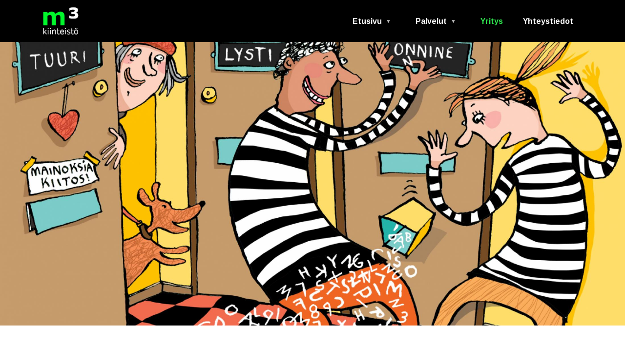

--- FILE ---
content_type: text/html; charset=UTF-8
request_url: https://m3kiinteisto.fi/yritys
body_size: 5279
content:
<!DOCTYPE html>
<html lang="fi" dir="ltr" prefix="content: http://purl.org/rss/1.0/modules/content/  dc: http://purl.org/dc/terms/  foaf: http://xmlns.com/foaf/0.1/  og: http://ogp.me/ns#  rdfs: http://www.w3.org/2000/01/rdf-schema#  schema: http://schema.org/  sioc: http://rdfs.org/sioc/ns#  sioct: http://rdfs.org/sioc/types#  skos: http://www.w3.org/2004/02/skos/core#  xsd: http://www.w3.org/2001/XMLSchema# ">
  <head>
    <meta charset="utf-8" />
<link rel="canonical" href="https://m3kiinteisto.fi/yritys" />
<meta name="description" content="m3 Kiinteistö ja Isännöinti Oy on raisiolainen palveluyritys, jonka juuret ulottuvat vuoteen 1982" />
<meta name="keywords" content="kiinteistönhoitoa, siivouspalveluita, pienkorjauksia, ulkoalueiden kesä- ja talvikunnossapito, teknistä isännöintiä, Raisio" />
<meta name="Generator" content="Drupal 8 (https://www.drupal.org)" />
<meta name="MobileOptimized" content="width" />
<meta name="HandheldFriendly" content="true" />
<meta name="viewport" content="width=device-width, initial-scale=1, shrink-to-fit=no" />
<meta http-equiv="x-ua-compatible" content="ie=edge" />
<link rel="shortcut icon" href="/sites/default/files/favicon.png" type="image/png" />
<link rel="alternate" hreflang="fi" href="https://m3kiinteisto.fi/yritys" />
<link rel="revision" href="https://m3kiinteisto.fi/yritys" />

    <title>Yritys | M3 kiinteistö</title>
    <link rel="stylesheet" media="all" href="/libraries/superfish/css/superfish.css?rtcx4q" />
<link rel="stylesheet" media="all" href="/core/modules/system/css/components/ajax-progress.module.css?rtcx4q" />
<link rel="stylesheet" media="all" href="/core/modules/system/css/components/align.module.css?rtcx4q" />
<link rel="stylesheet" media="all" href="/core/modules/system/css/components/autocomplete-loading.module.css?rtcx4q" />
<link rel="stylesheet" media="all" href="/core/modules/system/css/components/fieldgroup.module.css?rtcx4q" />
<link rel="stylesheet" media="all" href="/core/modules/system/css/components/container-inline.module.css?rtcx4q" />
<link rel="stylesheet" media="all" href="/core/modules/system/css/components/clearfix.module.css?rtcx4q" />
<link rel="stylesheet" media="all" href="/core/modules/system/css/components/details.module.css?rtcx4q" />
<link rel="stylesheet" media="all" href="/core/modules/system/css/components/hidden.module.css?rtcx4q" />
<link rel="stylesheet" media="all" href="/core/modules/system/css/components/item-list.module.css?rtcx4q" />
<link rel="stylesheet" media="all" href="/core/modules/system/css/components/js.module.css?rtcx4q" />
<link rel="stylesheet" media="all" href="/core/modules/system/css/components/nowrap.module.css?rtcx4q" />
<link rel="stylesheet" media="all" href="/core/modules/system/css/components/position-container.module.css?rtcx4q" />
<link rel="stylesheet" media="all" href="/core/modules/system/css/components/progress.module.css?rtcx4q" />
<link rel="stylesheet" media="all" href="/core/modules/system/css/components/reset-appearance.module.css?rtcx4q" />
<link rel="stylesheet" media="all" href="/core/modules/system/css/components/resize.module.css?rtcx4q" />
<link rel="stylesheet" media="all" href="/core/modules/system/css/components/sticky-header.module.css?rtcx4q" />
<link rel="stylesheet" media="all" href="/core/modules/system/css/components/system-status-counter.css?rtcx4q" />
<link rel="stylesheet" media="all" href="/core/modules/system/css/components/system-status-report-counters.css?rtcx4q" />
<link rel="stylesheet" media="all" href="/core/modules/system/css/components/system-status-report-general-info.css?rtcx4q" />
<link rel="stylesheet" media="all" href="/core/modules/system/css/components/tabledrag.module.css?rtcx4q" />
<link rel="stylesheet" media="all" href="/core/modules/system/css/components/tablesort.module.css?rtcx4q" />
<link rel="stylesheet" media="all" href="/core/modules/system/css/components/tree-child.module.css?rtcx4q" />
<link rel="stylesheet" media="all" href="/modules/webform/css/webform.form.css?rtcx4q" />
<link rel="stylesheet" media="all" href="/modules/webform/css/webform.element.details.toggle.css?rtcx4q" />
<link rel="stylesheet" media="all" href="/modules/webform/css/webform.element.message.css?rtcx4q" />
<link rel="stylesheet" media="all" href="/themes/bootstrap_barrio/css/components/user.css?rtcx4q" />
<link rel="stylesheet" media="all" href="/themes/bootstrap_barrio/css/components/progress.css?rtcx4q" />
<link rel="stylesheet" media="all" href="/themes/bootstrap_barrio/css/components/node.css?rtcx4q" />
<link rel="stylesheet" media="all" href="/themes/bootstrap_barrio/css/components/affix.css?rtcx4q" />
<link rel="stylesheet" media="all" href="/themes/bootstrap_barrio/css/components/alerts.css?rtcx4q" />
<link rel="stylesheet" media="all" href="/themes/bootstrap_barrio/css/components/book.css?rtcx4q" />
<link rel="stylesheet" media="all" href="/themes/bootstrap_barrio/css/components/comments.css?rtcx4q" />
<link rel="stylesheet" media="all" href="/themes/bootstrap_barrio/css/components/contextual.css?rtcx4q" />
<link rel="stylesheet" media="all" href="/themes/bootstrap_barrio/css/components/feed-icon.css?rtcx4q" />
<link rel="stylesheet" media="all" href="/themes/bootstrap_barrio/css/components/field.css?rtcx4q" />
<link rel="stylesheet" media="all" href="/themes/bootstrap_barrio/css/components/header.css?rtcx4q" />
<link rel="stylesheet" media="all" href="/themes/bootstrap_barrio/css/components/help.css?rtcx4q" />
<link rel="stylesheet" media="all" href="/themes/bootstrap_barrio/css/components/icons.css?rtcx4q" />
<link rel="stylesheet" media="all" href="/themes/bootstrap_barrio/css/components/image-button.css?rtcx4q" />
<link rel="stylesheet" media="all" href="/themes/bootstrap_barrio/css/components/item-list.css?rtcx4q" />
<link rel="stylesheet" media="all" href="/themes/bootstrap_barrio/css/components/list-group.css?rtcx4q" />
<link rel="stylesheet" media="all" href="/themes/bootstrap_barrio/css/components/node-preview.css?rtcx4q" />
<link rel="stylesheet" media="all" href="/themes/bootstrap_barrio/css/components/page.css?rtcx4q" />
<link rel="stylesheet" media="all" href="/themes/bootstrap_barrio/css/components/search-form.css?rtcx4q" />
<link rel="stylesheet" media="all" href="/themes/bootstrap_barrio/css/components/shortcut.css?rtcx4q" />
<link rel="stylesheet" media="all" href="/themes/bootstrap_barrio/css/components/sidebar.css?rtcx4q" />
<link rel="stylesheet" media="all" href="/themes/bootstrap_barrio/css/components/site-footer.css?rtcx4q" />
<link rel="stylesheet" media="all" href="/themes/bootstrap_barrio/css/components/skip-link.css?rtcx4q" />
<link rel="stylesheet" media="all" href="/themes/bootstrap_barrio/css/components/table.css?rtcx4q" />
<link rel="stylesheet" media="all" href="/themes/bootstrap_barrio/css/components/tabledrag.css?rtcx4q" />
<link rel="stylesheet" media="all" href="/themes/bootstrap_barrio/css/components/tableselect.css?rtcx4q" />
<link rel="stylesheet" media="all" href="/themes/bootstrap_barrio/css/components/tablesort-indicator.css?rtcx4q" />
<link rel="stylesheet" media="all" href="/themes/bootstrap_barrio/css/components/ui.widget.css?rtcx4q" />
<link rel="stylesheet" media="all" href="/themes/bootstrap_barrio/css/components/tabs.css?rtcx4q" />
<link rel="stylesheet" media="all" href="/themes/bootstrap_barrio/css/components/vertical-tabs.css?rtcx4q" />
<link rel="stylesheet" media="all" href="/themes/bootstrap_barrio/css/components/views.css?rtcx4q" />
<link rel="stylesheet" media="all" href="/themes/bootstrap_barrio/css/components/ui-dialog.css?rtcx4q" />
<link rel="stylesheet" media="all" href="/themes/k20bootstrap/css/bootstrap.min.css?rtcx4q" />
<link rel="stylesheet" media="all" href="/themes/k20bootstrap/css/style.css?rtcx4q" />
<link rel="stylesheet" media="all" href="/sites/default/files/color/k20bootstrap-51379c0e/colors.css?rtcx4q" />
<link rel="stylesheet" media="all" href="/themes/k20bootstrap/css/simplemeta_custom.css?rtcx4q" />
<link rel="stylesheet" media="all" href="/themes/k20bootstrap/css/superfish_custom.css?rtcx4q" />
<link rel="stylesheet" media="all" href="/themes/k20bootstrap/css/colorbox_custom.css?rtcx4q" />
<link rel="stylesheet" media="all" href="/themes/k20bootstrap/css/fonts.css?rtcx4q" />
<link rel="stylesheet" media="all" href="/themes/k20bootstrap/css/fontawesome.css?rtcx4q" />
<link rel="stylesheet" media="all" href="/themes/k20bootstrap/css/brands.css?rtcx4q" />
<link rel="stylesheet" media="all" href="/themes/k20bootstrap/css/solid.css?rtcx4q" />
<link rel="stylesheet" media="all" href="/themes/bootstrap_barrio/css/colors/messages/messages-white.css?rtcx4q" />
<link rel="stylesheet" media="print" href="/themes/bootstrap_barrio/css/print.css?rtcx4q" />

    
<!--[if lte IE 8]>
<script src="/core/assets/vendor/html5shiv/html5shiv.min.js?v=3.7.3"></script>
<![endif]-->

  </head>
  <body class="layout-no-sidebars page-node-35 path-node node--type-page">
    <a href="#main-content" class="visually-hidden focusable skip-link">
      Hyppää pääsisältöön
    </a>
    
      <div class="dialog-off-canvas-main-canvas" data-off-canvas-main-canvas>
    <div id="page-wrapper">
  <div id="page">
    <header id="header" class="header" role="banner" aria-label="Site header">
                      <nav class="navbar navbar-dark bg-primary navbar-expand-lg" id="navbar-main">
                    <div class="container">
                              <a href="/" title="Etusivu" rel="home" class="navbar-brand">
              <img src="/sites/default/files/logo_0.png" alt="Etusivu" class="img-fluid d-inline-block align-top" />
            
    </a>
    

                          <button class="navbar-toggler navbar-toggler-right" type="button" data-toggle="collapse" data-target="#CollapsingNavbar" aria-controls="CollapsingNavbar" aria-expanded="false" aria-label="Toggle navigation"><span class="navbar-toggler-icon"></span></button>
              <div class="collapse navbar-collapse justify-content-end" id="CollapsingNavbar">
                  <div id="block-mainnavigation" class="block block-superfish block-superfishmain">
  
    
      <div class="content">
      
<ul id="superfish-main" class="menu sf-menu sf-main sf-horizontal sf-style-none">
  
<li id="main-standardfront-page" class="sf-depth-1 menuparent"><a href="/" class="sf-depth-1 menuparent">Etusivu</a><ul><li id="main-menu-link-contentc1a1d777-1f79-42c3-a90f-e923c35f7599" class="sf-depth-2 sf-no-children"><a href="/vikailmoitus" class="sf-depth-2">Vikailmoitus</a></li></ul></li><li id="main-menu-link-contentbce00444-909d-4063-ab41-bf47f65942c1" class="sf-depth-1 menuparent"><a href="/palvelut" class="sf-depth-1 menuparent">Palvelut</a><ul><li id="main-menu-link-contenta564a3a6-5afb-47b2-bcd6-f842b5562748" class="sf-depth-2 sf-no-children"><a href="/kiinteistonhuolto" class="sf-depth-2">Kiinteistönhuolto</a></li><li id="main-menu-link-content633f1177-11c5-404e-91f1-73b9ab453caa" class="sf-depth-2 sf-no-children"><a href="/siivous" class="sf-depth-2">Siivous</a></li><li id="main-menu-link-content7472448b-b239-4e9a-9879-927a475680ce" class="sf-depth-2 sf-no-children"><a href="/viheralueet" class="sf-depth-2">Viheralueet</a></li><li id="main-menu-link-content45726c63-c3d6-4088-86bf-ac3fe71af024" class="sf-depth-2 sf-no-children"><a href="/talvikunnossapito" class="sf-depth-2">Talvikunnossapito</a></li><li id="main-menu-link-content9da5c93c-9c5f-48c7-a87b-399382b00e53" class="sf-depth-2 sf-no-children"><a href="/tekninen-isannointi" class="sf-depth-2">Tekninen isännöinti</a></li></ul></li><li id="main-menu-link-contentc823a474-090b-4ccb-a0a9-a5d890b058d1" class="active-trail sf-depth-1 sf-no-children"><a href="/yritys" class="is-active sf-depth-1">Yritys</a></li><li id="main-menu-link-contenteea50497-cf57-4245-89f5-801865879225" class="sf-depth-1 sf-no-children"><a href="/yhteystiedot" class="sf-depth-1">Yhteystiedot</a></li>
</ul>

    </div>
  </div>


                	            </div>
                                            </div>
                  </nav>
          </header>
        
    <div id="main-wrapper" class="layout-main-wrapper clearfix">
            <div class="region-hero2">
          <section class="row region region-hero2">
    <div id="block-kanttaus" class="block block-block-content block-block-content57ce73b3-2326-4cbb-a050-395a465166cd">
  
    
      <div class="content">
      
            <div class="clearfix text-formatted field field--name-body field--type-text-with-summary field--label-hidden field__item"><p><img alt="" data-entity-type="file" data-entity-uuid="69ca07d0-6894-46d3-a20c-d36bbe29fa7c" height="336" src="/sites/default/files/inline-images/hero_0.jpg" width="1440" /></p>
</div>
      
    </div>
  </div>

  </section>

      </div>
        <div id="main" class="container">
          
          <div class="row row-offcanvas row-offcanvas-left clearfix">
              <main class="main-content col" id="content" role="main">
                <section class="section">
                  <a id="main-content" tabindex="-1"></a>
                    <section class="row region region-title">
    <div id="block-k20bootstrap-page-title" class="block block-core block-page-title-block">
  
    
      <div class="content">
      
  <h1 class="title"><span property="schema:name" class="field field--name-title field--type-string field--label-hidden">Yritys</span>
</h1>


    </div>
  </div>

  </section>

                    <div id="block-k20bootstrap-content" class="block block-system block-system-main-block">
  
    
      <div class="content">
      

<article data-history-node-id="35" role="article" about="/yritys" typeof="schema:WebPage" class="node node--type-page node--view-mode-full clearfix">
    <div class="node__content clearfix">
    
            <div property="schema:text" class="clearfix text-formatted field field--name-body field--type-text-with-summary field--label-hidden field__item"><p>m3 Kiinteistö ja Isännöinti Oy on raisiolainen palveluyritys, jonka juuret ulottuvat vuoteen 1982. Toimialueenamme on Raisio ja lähialueet. Tarjoamme asuin- ja liikekiinteistöjen kiinteistönhoitoa, siivouspalveluita, pienkorjauksia, ulkoalueiden kesä- ja talvikunnossapitoa sekä teknistä isännöintiä. Meiltä saat myös kiinteistöjen energiaselvityksiä ja projektivalvontaa. Meille on tärkeää palvella asiakkaitamme ystävällisesti, osaavasti ja luottamuksella.</p></div>
      


  </div>
</article>

    </div>
  </div>
<div data-drupal-messages-fallback class="hidden"></div>


                </section>
              </main>
                                  </div>
        </div>
          </div>
    
    <footer class="site-footer">
              <div class="container">
                      <div class="site-footer__top clearfix">
                <section class="row region region-footer-first">
    <div id="block-metalprocessoy" class="block block-block-content block-block-contentaa359e6b-0e97-4a0d-9f06-4f7f7a979153">
  
      <h2>M3 KIINTEISTÖ</h2>
    
      <div class="content">
      
            <div class="clearfix text-formatted field field--name-body field--type-text-with-summary field--label-hidden field__item"><p>Jan Stenlund, DI<br />
puh. 044 089 9112<br />
<a href="mailto:jan.stenlund@m3kiinteisto.fi">jan.stenlund@m3kiinteisto.fi</a></p>

<p>Sami Niskala, RKM<br />
puh. 050 536 0420<br />
<a href="mailto:sami.niskala@m3kiinteisto.fi">sami.niskala@m3kiinteisto.fi</a></p>

<p>Nina Stenlund<br />
puh. 040 533 7807<br />
<a href="mailto:nina.stenlund@m3kiinteisto.fi">nina.stenlund@m3kiinteisto.fi</a></p>

<p><a href="/Tietosuoja.pdf">Tietosuojaseloste (Pdf)</a></p></div>
      
    </div>
  </div>

  </section>

                <section class="row region region-footer-second">
    <div id="block-yhteystiedot" class="block block-block-content block-block-contentaccac283-9bd7-46c9-9f7d-a122fea834a8">
  
      <h2>SIVUKARTTA</h2>
    
      <div class="content">
      
            <div class="clearfix text-formatted field field--name-body field--type-text-with-summary field--label-hidden field__item"><ul>
	<li><a href="/">Etusivu</a>
	<ul>
		<li><a href="/vikailmoitus">Vikailmoitus</a></li>
	</ul>
	</li>
	<li><a href="/palvelut">Palvelut</a>
	<ul>
		<li><a href="/kiinteistonhuolto">Kiinteistönhuolto</a></li>
		<li><a href="/siivous">Siivous</a></li>
		<li><a href="/viheralueet">Viheralueet</a></li>
		<li><a href="/talvikunnossapito">Talvikunnossapito</a></li>
		<li><a href="/tekninen-isannointi">Tekninen isännöinti</a></li>
	</ul>
	</li>
	<li><a href="/yritys">Yritys</a></li>
	<li><a href="/yhteystiedot">Yhteystiedot</a></li>
</ul>

<p> </p></div>
      
    </div>
  </div>

  </section>

                <section class="row region region-footer-third">
    <div id="block-webform" class="block block-webform block-webform-block">
  
      <h2>OTA YHTEYTTÄ</h2>
    
      <div class="content">
      <form class="webform-submission-form webform-submission-add-form webform-submission-ota-yhteytta-form webform-submission-ota-yhteytta-add-form webform-submission-ota-yhteytta-node-35-form webform-submission-ota-yhteytta-node-35-add-form js-webform-details-toggle webform-details-toggle" data-drupal-selector="webform-submission-ota-yhteytta-node-35-add-form" action="/yritys" method="post" id="webform-submission-ota-yhteytta-node-35-add-form" accept-charset="UTF-8">
  
  


  <fieldset class="js-form-item js-form-type-textfield form-type-textfield js-form-item-nimi form-item-nimi form-group">
          <label for="edit-nimi">Nimi</label>
                    <input data-drupal-selector="edit-nimi" type="text" id="edit-nimi" name="nimi" value="" size="60" maxlength="255" class="form-text form-control" />

                      </fieldset>



  <fieldset class="js-form-item js-form-type-email form-type-email js-form-item-sahkoposti form-item-sahkoposti form-group">
          <label for="edit-sahkoposti">Sähköposti</label>
                    <input data-drupal-selector="edit-sahkoposti" type="email" id="edit-sahkoposti" name="sahkoposti" value="" size="60" maxlength="254" class="form-email form-control" />

                      </fieldset>



  <fieldset class="js-form-item js-form-type-tel form-type-tel js-form-item-puhelinnumero form-item-puhelinnumero form-group">
          <label for="edit-puhelinnumero">Puhelinnumero</label>
                    <input data-drupal-selector="edit-puhelinnumero" type="tel" id="edit-puhelinnumero" name="puhelinnumero" value="" size="30" maxlength="128" class="form-tel form-control" />

                      </fieldset>



  <fieldset class="js-form-item js-form-type-textarea form-type-textarea js-form-item-viesti form-item-viesti form-group">
          <label for="edit-viesti">Viesti</label>
                    <div class="form-textarea-wrapper">
  <textarea data-drupal-selector="edit-viesti" id="edit-viesti" name="viesti" rows="5" cols="60" class="form-textarea form-control resize-vertical"></textarea>
</div>

                      </fieldset>
<div data-drupal-selector="edit-actions" class="form-actions webform-actions js-form-wrapper form-group" id="edit-actions"><button class="webform-button--submit button button--primary js-form-submit form-submit btn btn-primary" data-drupal-selector="edit-actions-submit" type="submit" id="edit-actions-submit" name="op" value="LÄHETÄ!">LÄHETÄ!</button>

</div>
<input data-drupal-selector="edit-honeypot-time" type="hidden" name="honeypot_time" value="9AsWfi5Gmn8vmi84NJDQUENAFjRK5YKftlH3GsUTzBg" class="form-control" />
<input autocomplete="off" data-drupal-selector="form-yjcn7kpvb52-n5tcalnzsemkpvzzfi-5x1mafwrsm-m" type="hidden" name="form_build_id" value="form-yjCN7KpVb52-n5TCalNZsemKPVZZfI-5x1MaFWRsM_M" class="form-control" />
<input data-drupal-selector="edit-webform-submission-ota-yhteytta-node-35-add-form" type="hidden" name="form_id" value="webform_submission_ota_yhteytta_node_35_add_form" class="form-control" />
<div class="url-textfield js-form-wrapper form-group" style="display: none !important;">


  <fieldset class="js-form-item js-form-type-textfield form-type-textfield js-form-item-url form-item-url form-group">
          <label for="edit-url">Leave this field blank</label>
                    <input autocomplete="off" data-drupal-selector="edit-url" type="text" id="edit-url" name="url" value="" size="20" maxlength="128" class="form-text form-control" />

                      </fieldset>
</div>


  
</form>

    </div>
  </div>

  </section>

            </div>
          </div>
                  <div class="container">
            <div class="site-footer__bottom">
            <p>© M3 Kiinteistö | <a href="http://www.kummeli.fi/">Kummeli</a></p>
            </div>
        </div>
          </footer>
  </div>
</div>

  </div>

    
    <script type="application/json" data-drupal-selector="drupal-settings-json">{"path":{"baseUrl":"\/","scriptPath":null,"pathPrefix":"","currentPath":"node\/35","currentPathIsAdmin":false,"isFront":false,"currentLanguage":"fi"},"pluralDelimiter":"\u0003","suppressDeprecationErrors":true,"superfish":{"superfish-main":{"id":"superfish-main","sf":{"animation":{"opacity":"show","height":"show"},"speed":"fast","dropShadows":false},"plugins":{"smallscreen":{"mode":"window_width","breakpoint":991,"expandText":"Laajenna","collapseText":"Pienenn\u00e4","title":"Menu"},"supposition":true,"supersubs":true}}},"ajaxTrustedUrl":{"form_action_p_pvdeGsVG5zNF_XLGPTvYSKCf43t8qZYSwcfZl2uzM":true},"user":{"uid":0,"permissionsHash":"1835f213dc290c0a06198136b36e0724c2f42210113b2e7a850e6fe0d58fbb0d"}}</script>
<script src="/core/assets/vendor/jquery/jquery.min.js?v=3.4.1"></script>
<script src="/core/assets/vendor/jquery/jquery-htmlprefilter-3.5.0.js?v=3.4.1"></script>
<script src="/core/assets/vendor/jquery-once/jquery.once.min.js?v=2.2.0"></script>
<script src="/core/misc/drupalSettingsLoader.js?v=8.8.6"></script>
<script src="/sites/default/files/languages/fi_kmvzTvWyNmQTs4xS5TxHu3xgXosR61jIFzuwVO6NAAs.js?rtcx4q"></script>
<script src="/core/misc/drupal.js?v=8.8.6"></script>
<script src="/core/misc/drupal.init.js?v=8.8.6"></script>
<script src="/themes/bootstrap_barrio/js/global.js?v=8.8.6"></script>
<script src="/themes/bootstrap_barrio/js/affix.js?v=8.8.6"></script>
<script src="/themes/k20bootstrap/js/popper.min.js?rtcx4q"></script>
<script src="/themes/k20bootstrap/js/bootstrap.min.js?rtcx4q"></script>
<script src="/themes/k20bootstrap/js/global.js?v=8.8.6"></script>
<script src="/themes/k20bootstrap/js/solid.js?v=8.8.6"></script>
<script src="/themes/k20bootstrap/js/fontawesome.js?v=8.8.6"></script>
<script src="/themes/k20bootstrap/js/brands.js?v=8.8.6"></script>
<script src="/libraries/superfish/superfish.js?rtcx4q"></script>
<script src="/libraries/superfish/jquery.hoverIntent.minified.js?rtcx4q"></script>
<script src="/libraries/superfish/sfsmallscreen.js?rtcx4q"></script>
<script src="/libraries/superfish/supposition.js?rtcx4q"></script>
<script src="/libraries/superfish/supersubs.js?rtcx4q"></script>
<script src="/modules/superfish/js/superfish.js?v=2.0"></script>
<script src="/core/misc/debounce.js?v=8.8.6"></script>
<script src="/core/assets/vendor/jquery.cookie/jquery.cookie.min.js?v=1.4.1"></script>
<script src="/core/misc/form.js?v=8.8.6"></script>
<script src="/core/misc/states.js?v=8.8.6"></script>
<script src="/modules/webform/js/webform.states.js?v=8.8.6"></script>
<script src="/modules/webform/js/webform.form.js?v=8.8.6"></script>
<script src="/modules/webform/js/webform.element.details.save.js?v=8.8.6"></script>
<script src="/core/misc/announce.js?v=8.8.6"></script>
<script src="/modules/webform/js/webform.element.details.toggle.js?v=8.8.6"></script>
<script src="/modules/webform/js/webform.element.message.js?v=8.8.6"></script>

  </body>
</html>


--- FILE ---
content_type: text/css
request_url: https://m3kiinteisto.fi/themes/bootstrap_barrio/css/components/site-footer.css?rtcx4q
body_size: 1182
content:
/**
 * @file
 * Footer Styling.
 */

.site-footer {
  font-family: 'Arimo', sans-serif;
}
.site-footer .layout-container {
  padding: 0 15px;
}

.site-footer .region {
  margin-left: 0;
  margin-right: 0;
}

.site-footer .block {
  text-align: left;
  width: 100%;
}

.site-footer__bottom p {
  text-align: left;
}

.site-footer__top a {
  color: #030919;
  padding: 0;
  font-size: 1rem;
  text-decoration: underline;
}

.site-footer__top a:hover {
  color: #32417E;
  text-decoration: underline;
}

@media all and (min-width: 560px) {
  .site-footer__top .region {
    float: left; /* LTR */
    position: relative;
    width: 50%;
    
  }
  .site-footer .block {
    text-align: left;
    width: 100%;
  }
  [dir="rtl"] .site-footer__top .region {
    float: right;
  }

  .site-footer__bottom p {
    text-align: left;
  }
}
@media all and (min-width: 560px) and (max-width: 850px) {
  .site-footer .region {
    box-sizing: border-box;
  }
  .site-footer__top .region:nth-child(2n+1) {
    padding-right: 10px; /* LTR */
  }
  [dir="rtl"] .site-footer__top .region:nth-child(2n+1) {
    padding-left: 10px;
    padding-right: 0;
  }
  .site-footer__top .region:nth-child(2n) {
    padding-left: 10px; /* LTR */
  }
  [dir="rtl"] .site-footer__top .region:nth-child(2n) {
    padding-left: 0;
    padding-right: 10px;
  }
  .region-footer-third {
    clear: both;
  }
}
@media all and (min-width: 851px) {
  .site-footer__top .region {
    width: 33%;
    padding: 0 0.65%;
  }
  .site-footer__top .region:first-child {
    padding-left: 0; /* LTR */
  }
  [dir="rtl"] .site-footer__top .region:first-child {
    padding-left: 10px;
    padding-right: 0;
  }
  .site-footer__top .region:last-child {
    padding-right: 0; /* LTR */
  }
  [dir="rtl"] .site-footer__top .region:last-child {
    padding-left: 0;
    padding-right: 10px;
  }
}
.site-footer h2 {
  color: #c0c0c0;
  color: rgba(0, 0, 0, 0.9);
}
.site-footer blockquote {
  color: #555;
}
.site-footer .content {
  color: #c0c0c0;
  color: rgba(0, 0, 0, 0.9);
  font-size: 1rem;
}
.site-footer .menu-item {
  padding: 0;
}
.site-footer .content ol:not(.menu),
.site-footer .content ul:not(.menu) {
  padding-left: 1.4em; /* LTR */
}
[dir="rtl"] .site-footer .content ol:not(.menu),
[dir="rtl"] .site-footer .content ul:not(.menu) {
  padding-right: 1.4em;
  padding-left: 0;
}
.site-footer .content a,
.site-footer .content a.is-active {
  color: #fcfcfc;
  color: rgba(255, 255, 255, 0.7);
}
.site-footer .content a:hover,
.site-footer .content a:focus {
  color: #fefefe;
  color: rgba(255, 255, 255, 0.95);
}
.site-footer .block {
  margin: 20px 0;
  /* border: 1px solid #444;
  border-color: rgba(255, 255, 255, 0.1); */
  /* padding: 10px; */
}
.site-footer table {
  font-size: 1em;
}
.site-footer tr td,
.site-footer tr th {
  border-color: #555;
  border-color: rgba(255, 255, 255, 0.18);
}
.site-footer tr.odd {
  background-color: transparent;
}
.site-footer tr.even {
  background-color: #2c2c2c;
  background-color: rgba(0, 0, 0, 0.15);
}

/* Footer Top Styling. */
.site-footer__top h2 {
  /* border-bottom: 1px solid #555;
  border-color: rgba(255, 255, 255, 0.15); */
  color: #2f2f2f;
  font-size: 1.25rem;
  margin-bottom: 0;
  padding-bottom: 0.8rem;
  font-weight: medium;
  font-family: 'Arimo', sans-serif;
  text-align: left;
  /* text-transform: uppercase; */
}
.site-footer__top .content {
  margin-top: 0;
}
.site-footer__top .content .menu {
  padding-left: 0; /* LTR */
}
[dir="rtl"] .site-footer__top .content .menu {
  padding-right: 0;
}
.site-footer__top .content li a {
  display: block;
  border-bottom: 1px solid #555;
  border-color: rgba(255, 255, 255, 0.15);
  line-height: 2em;
  padding: 0.8em 2px 0.8em 20px; /* LTR */
  text-indent: -15px;
}
[dir="rtl"] .site-footer__top .content li a {
  padding: 0.8em 20px 0.8em 2px;
}
.site-footer__top .content li a:hover,
.site-footer__top .content li a:focus {
  background-color: #1f1f21;
  background-color: rgba(255, 255, 255, 0.05);
  text-decoration: none;
}
.site-footer__top .block-menu,
.site-footer__bottom .block {
  padding: 0;
  border: none;
}

/* Footer Bottom Styling. */
.site-footer__bottom .block {
  margin: 0.5em 0;
}
.site-footer__bottom .content {
  padding: 0.5em 0;
  margin-top: 0;
}
.site-footer__bottom .block h2 {
  margin: 0;
}
.site-footer__bottom .block {
  clear: both;
}

/* We need to be specific to overwrite [dir="rtl"] .block ul in block.css. */
.site-footer__bottom .block .menu {
  padding: 0;
}
.site-footer__bottom .menu-item a {
  float: left; /* LTR */
  padding: 0 12px;
  display: block;
  border-right: 1px solid #555; /* LTR */
  border-color: rgba(255, 255, 255, 0.15);
}
[dir="rtl"] .site-footer__bottom .menu-item a {
  float: right;
  border-left: 1px solid #555;
  border-right: none;
}
.site-footer__bottom .menu-item:first-child a {
  padding-left: 0; /* LTR */
}
[dir="rtl"] .site-footer__bottom .menu-item:first-child a {
  padding-right: 0;
  padding-left: 12px;
}
.site-footer__bottom .menu-item:last-child a {
  padding-right: 0; /* LTR */
  border-right: none; /* LTR */
}
[dir="rtl"] .site-footer__bottom .menu-item:last-child a {
  padding-left: 0;
  padding-right: 12px;
  border-left: none;
}

/**
 * When the item is both first and last, :last-child overrides the right padding
 * when using [dir="rtl"]. We need this rule to remove the right padding.
 */
[dir="rtl"] .site-footer__bottom .menu-item:first-child:last-child a {
  padding-right: 0;
}


--- FILE ---
content_type: text/css
request_url: https://m3kiinteisto.fi/themes/k20bootstrap/css/style.css?rtcx4q
body_size: 3384
content:
/**
 * @file
 * Subtheme specific CSS.
 */


 p {
    font-family: 'Arimo', sans-serif;
    line-height: 1.8em;
    color: #565656;
  }

  .main-content p {
    font-size: 1rem;
  }
  
  h1,
  h2 {
    font-family: 'Arimo', sans-serif;
    text-align: center;
    color: #2fe64f;
    font-weight: bold;
  }

  h3,
  h4,
  h5 {
    font-family: 'Arimo', sans-serif;
    text-align: left;
    color: #000;
    font-weight: bold;
  }

  h1 {
      font-size: 1.5rem;
      margin-bottom: 0;
  }

  .referenssi {
    padding: 1rem;
}

.referenssi h3 {
    font-size: 1.25rem;
    margin-bottom: 1rem;
    text-align: left;
}

/* NAVBAR */

.nav-item {
    line-height: 1.8;
}

#navbar-main {
    background-color: #000 !important;
}

.navbar-toggler, .navbar-toggler:focus {
    border: none;
    outline: none;
}

.navbar-dark .navbar-toggler-icon {
    background-image: url(../menu.svg);
    opacity: 1;
}

.navbar-dark .navbar-toggler-icon:hover {
    background-image: url(../menu.svg);
    opacity: 0.9;
}

.navbar-brand img {
    height: 60px;
    width: initial;
}

.navbar-dark .nav-link {
    color: rgba(255, 255, 255, 1);
    font-size: 1em;
}

.navbar-dark .nav-link:hover {
    color: rgba(255, 255, 255, .7);
}

.navbar-dark .navbar-nav .nav-link {
    color: rgba(255,255,255,1) !important;
}

.navbar-dark .navbar-nav .nav-link:focus, .navbar-dark .navbar-nav .nav-link:hover {
    color: rgba(255,255,255,.7) !important;
}

/* Separator for languages */

 /* .language-switcher-language-url .en.nav-link {
    border-right: solid 1px #fff;
}

.language-switcher-language-url .links-inline {
    line-height: 1em;
} */

.sidebar h2 {
    margin: 0;
    border-bottom: none;
    padding: 0.5rem;
    text-shadow: none;
    font-size: 1.5rem;
    line-height: 1;
    color: #fff;
    text-align: left;
    background: #000;
}

.palvelut-menu .nav-link {
    margin: 0 15px;
    color: #000;
    padding: 0.25rem 0;
    font-weight: bold;
    font-size: 0.875rem;
}

.palvelut-menu .nav-link:hover {
    color: #2fe64f;
}

.palvelu a {
    color: #fff;
}

.palvelu a:hover {
    text-decoration: none;
    color: #fff;
    opacity: 1;
}

/* Hide active language */

.language-switcher-language-url .is-active {
    display: none;
}

.language-link {
    color: #fff;
    font-weight: bold;
    text-transform: uppercase;
    font-size: 1em;
    margin-top: 1em;
    display: flex;
}

.language-link:hover {
    color: #fff;
}

.language-switcher-language-url .nav-link {
    padding: 0;
}

#block-languageswitcher {
    float: left;
}

.language-link::before {
    content: "";
    background-image: url(/img/globe.svg);
}

.language-link::before {
    content: "";
    background-image: url(../img/globe.svg);
    background-size: contain;
    background-repeat: no-repeat;
    height: 1em;
    width: 1em;
    margin: 0.25em 0.5em;
    margin-left: 0;
}

/* Hide contextual links */

.block-language .contextual {
    display: none;
}

.menu--tools .contextual, .menu--account .contextual {
    display: none;
}

/* Contact page */

.contact-column {
    width: 100%;
    float: left;
    text-align: left;
}

.contact-map {
    width: 100%;
    height: 400px;
}

.palvelut-container {
    display: grid;
    grid-template-columns: 1fr;
    gap: 1.5rem;
}

.palvelu {
    position: relative;
    border: 3px solid #000;
}

.palvelu:hover p {
    background: #2fe64f;
}

.palvelu p {
    position: absolute;
    bottom: 0;
    padding: 10px 20px;
    color: #fff;
    background: #000;
    font-size: 1.125rem;
}

.palvelu img {
    width: 100%;
    height: auto;
}

/* Responsive */

@media all and (min-width: 576px) {
    .card {
    width: 48.5% !important;
    margin-left: 3% !important;
    }
    .card:nth-child(3){
        width: 100% !important;
    }
    .card:nth-child(odd) {
        margin-left: 0 !important;
    }
    .card-text {
        font-size: 1em !important;
    }
    .contact-column {
        width: 50%;
        text-align: left;
    }
    .paivystys {
    display: inline-block !important;
    padding: 0.8em 1.6em !important;
    }
    .btn-fill {
        display: inline-block !important;
    }
}

@media all and (min-width: 768px) {
    .contact-column {
        width: 33.33%;
    }
    .content-logo {
        background: #152B62;
        position: absolute;
        right: 0;
        top: 0;
        bottom: 0;
        display: grid !important;
        place-items: center;
    }
    .palvelut-container {
        grid-template-columns: 1fr 1fr 1fr;
    }
}

@media all and (min-width: 992px) {
    .hero-title {
        margin-top: 0 !important;
    }
    .hero {
        margin-top: 0 !important;
    }
    .paivystys {
        width: auto !important;
    }
    .paivystys-container {
        width: auto !important;
        padding: 0 !important;
        margin: 0 !important;
    }
    .region-paivystys {
        position: relative !important;
        margin-left: 1em;
    }
    .contact-btn {
        width: auto !important;
    }
    .language-switcher-language-url .nav-link {
        padding-left: 2rem;
    }
    .card {
        width: 31.33% !important;
        margin-left: 3% !important;
    }
    .card:nth-child(3){
        width: 31.33% !important;
    }
    .card:nth-child(3) {
        margin-left: 3% !important;
    }
    .language-link {
        font-size: 0.8em;
        margin-top: 0;
    }
    .hero h2 {
        font-size: 3rem !important;
    }
    .hero p {
        margin-right: 47% !important;
    }
}

@media all and (min-width: 1200px) {
    .hero p {
        margin-right: 0 !important;
    }
}

/* FOOTER */

.gray-footer {
    background: #f5f6f8;
    padding: 1em 0;
}

.site-footer__top {
    padding: calc(2rem - 20px) 0;
}

.site-footer__bottom {
    color: rgba(0, 0, 0, 0.9);
    font-size: 0.857em;
    margin: 3em;
    margin: 0;
}

.site-footer__bottom p {
    margin: 0;
}

#block-brands {
    margin-top: 1em;
}

.site-footer__bottom p {
    margin-top: 20px;
    text-align: left;
    font-family: 'Arimo', sans-serif;
    color: white;
}

.site-footer__bottom p a {
    font-weight: bold;
}

.site-footer {
    background: #a5a5a5 !important;
}

.site-footer-gray {
    background: #f2f2f2 !important;
}

.site-footer .content {
    color: rgba(0, 0, 0, 0.9);
}

#block-yhteystiedot ul {
    list-style: none;
}

#block-yhteystiedot a {
    border: none;
    text-decoration: none;
    padding: 0;
    font-weight: bold;
}

.site-footer .content a:hover, .site-footer .content a:focus {
    color: #2f2f2f;
}

.region-brands {
    justify-content: center;
}

.site-footer .content a, .site-footer .content a.is-active {
    color: #2f2f2f;
}

.site-footer a {
    font-weight: bold;
    text-decoration: none;
}

.site-footer a:hover {
    color: #2f2f2f;
    text-decoration: none;
    background: transparent !important;
    background-color: transparent !important;
}

/* BUTTONS */

.custom-control-label::after {
    display: none;
}

.custom-control {
    position: relative;
    display: block;
    min-height: 1.5rem;
    padding-left: 1.5rem;
}

input[type=checkbox], input[type=radio] {
    box-sizing: border-box;
    padding: 0;
    height: 100%;
    width: auto;
}

.custom-control-label::before {
    display: none;
}

.btn-primary {
    background-color: #2fe64f;
    border-color: #2fe64f;
    margin-top: 1rem;
}

.btn-fill {
    color: white;
    background: #32417e;
    padding: 1em 1.8em;
    border-radius: 5px;
    font-size: 0.9em;
    display: block;
    text-align: center;
    font-weight: bold;
}

.btn-solid {
    font-family: 'Poppins';
    color: white;
    font-weight: 500;
    background: #638BF0;
    border-radius: 3px;
    padding: 0.7em 1.4em;
    font-size: 0.8rem;
}

.btn-solid:hover {
    background: #152B62;
    color: white;
    text-decoration: none;
}

.btn-fill:hover {
    background: #3F53A0 !important;
    color: #fff !important;
}

.btn-primary:hover, .btn-primary:focus, .btn-primary:active {
    border-color: #004a68;
    background-color: #004A68;
}

.btn-primary:not(:disabled):not(.disabled).active, .btn-primary:not(:disabled):not(.disabled):active, .show>.btn-primary.dropdown-toggle {
    color: #fff;
    background-color: #004A68;
    border-color: #004A68;
}

.btn-primary.focus, .btn-primary:focus {
    box-shadow: 0 0 0 0.2rem rgba(0,123,255,.25);
}

.btn-primary:not(:disabled):not(.disabled).active:focus, .btn-primary:not(:disabled):not(.disabled):active:focus, .show>.btn-primary.dropdown-toggle:focus {
    box-shadow: 0 0 0 0.2rem rgba(0,123,255,.25);
}

.btn-round {
    display: inline-flex;
    text-align: center;
    font-size: 1em;
    color: #00B5FF;
    background-color: transparent;
    border: 2px #00B5FF solid;
    padding: 10px;
    padding-left: 30px;
    padding-right: 30px;
    border-radius: 30px;
    margin-bottom: 3rem;
    transition: color 0.1s, background-color 0.1s;
}

.btn-round:hover {
    color: #fff;
    background-color: #00B5FF;
    border: 2px #00B5FF solid;
}

.region-contact-btn p {
    margin: 0;
}

.contact-btn {
    background-color: #64C6E2;
    background: #64C6E2;
    border: 2px #64C6E2 solid;
    color: #fff;
    border-radius: 4px;
    padding: 0.8em 1.6em;
    font-size: 12px;
    display: inline-block;
    transition: all 0.1s ease;
    width: 100%;
    text-align: center;
    white-space: nowrap;
}

.contact-btn:hover {
    text-decoration: none;
    color: #64C6E2;
    background-color: transparent;
}

/* FRONT PAGE */
.paivystys-container {
    width: 100%;
    padding-right: 15px;
    padding-left: 15px;
    margin-right: auto;
    margin-left: auto;
}

#block-paivystys, #block-cardsfront {
    width: 100%;
}

.paivystys {
    color: white;
    background: #32417E;
    padding: 1em;
    font-family: 'Arimo', sans-serif;
    white-space: nowrap;
    width: 100%;
    margin-right: -15px;
    text-align: center;
}

.paivystys a {
    color: white;
    font-weight: bold;
    font-family: 'Arimo', sans-serif;
}

.paivystys a:hover {
     color: #fff !important;
}

.hero {
    height: 40vh;
    background-image: url(../img/hero.jpg);
    background-size: cover;
    background-position: right;
    color: #fff;
    display: flex;
    position: relative;
    align-items: flex-end;
}

.hero > .container {
    position: absolute;
    left: 0;
    bottom: 20%;
    padding: 0;
}

h1.title {
    font-family: 'Arimo', sans-serif;
    font-size: 2rem;
}

.hero h2 {
    color: #fff;
    text-align: left;
    font-family: 'Arimo', sans-serif;
    font-size: 2rem;
    background: #2fe64f;
    font-weight: normal;
    padding: 2rem;
    font-weight: bold;
}

.hero p {
    max-width: 30ch;
}

.region-hero {
    margin: 0;
}

.content-logo {
display: none;
}

.title_with_background {
    color: #fff;
    margin: 3rem 0;
    background-color: #004A68;
    text-align: center;
    padding: 4rem 1rem;
    background-size: cover;
    background-position: center;
}

.title_with_background--front {
    background-image: url(../img/front-title-bg.jpg);
}

.cards {
    display: flex;
    flex-wrap: wrap;
}

.card {
    width: 100%;
    margin-left: 0;
    margin-bottom: 1rem;
    border: none;
    transition: transform 0.1s;
    background-color: transparent !important;
}

.card p {
    margin: 0;
}

.card:nth-child(odd) {
    margin-left: 0;
}

.card-img-top {
    width: initial;
    height: 5em;
    padding: 1rem;
}

.card-body {
    text-align: center;
    padding: 0;
}

.card-body .block {
    width: 100%;
}

.card-text {
    font-family: 'Arimo', sans-serif;
    color: #270C4A;
    font-size: 1.2em;
    margin-top: 1rem;
    text-align: center;
}

.region-cards-front {
    width: 100%;
}

#block-cardsfront {
    width: 100%;
    margin-left: 15px;
    margin-right: -15px;
    position: relative;
}

/* SECONDARY HERO */

.hero-title {
    position: relative;
    overflow: hidden;
}

.hero-title .region-title {
    position: absolute;
    top: 50%;
    left: 50%;
    transform: translate(-50%, -50%);
    padding: 1em 2em;
    background: #32417E;
}

.hero-title h1 {
    color: #fff;
}

.region-hero2 {
    margin: 0;
}

.region-hero2 p {
    margin: 0;
}

.region-hero2 .block {
    width: 100%;
    overflow: hidden;
}

section.palvelut {
    padding-bottom: 2rem;
}

.region-hero2 img {
    width: 100%;
    height: auto;
}

/* CONTENT */

.region-title {
    margin: 0;
    justify-content: center;
}

.main-content {
    padding-top: 3rem;
    padding-bottom: 3rem;
}

img {
    max-width: 100%;
    height: auto;
}

#AAA {
    width: 50%;
    max-width: 300px;
    position: relative;
    left: 50%;
    transform: translateX(-50%);
    margin-bottom: 3%;
}

/* CONTENT EDITOR */

button.link {
    margin: 0;
    padding: 0;
    cursor: pointer;
    border: 0;
    background: transparent;
    font-size: 1em;
}

.vertical-tabs {
    border: none;
}

.vertical-tabs__menu {
    border: none;
}

li.vertical-tabs__menu-item.first {
    border-radius: 5px 0 0 0;
    border-top: 1px solid #d1d1d1;
}

li.vertical-tabs__menu-item.last {
    border-radius: 0 0 0 5px;
}

.vertical-tabs__menu-item {
    background: #f8f8f8;
    border-width: 0 1px 1px 1px;
    border-style: solid;
    border-color: #d1d1d1;
}

.vertical-tabs__menu-item a:hover {
    outline: none;
}

.vertical-tabs__menu-item.is-selected {
    border-right: 5px solid #d1d1d1;
    background-color: transparent;
}

.vertical-tabs__menu-item a {
    color: #222;
}

.vertical-tabs__menu-item a:hover {
    text-decoration: none;
}

.vertical-tabs__menu-item-title {
    text-decoration: none !important;
}

.vertical-tabs__panes {
    border-top: 1px solid #d1d1d1;
}
label.js-form-item.js-form-type-checkbox.checkbox.custom-control.custom-switch {
    padding: 0;
}

.form-control {
    display: block;
    width: 100%;
    padding: .375rem .75rem;
    font-size: 1rem;
    line-height: 1.5;
    color: #495057;
    background-color: #fff;
    background-clip: padding-box;
    border: 1px solid #404040;
    border-radius: 2px;
    transition: border-color .15s ease-in-out,box-shadow .15s ease-in-out;
}

.form-required::after {
    content: '';
    vertical-align: super;
    display: inline-block;
    background-image: url(../img/required.svg);
    background-repeat: no-repeat;
    background-size: 7px 7px;
    width: 7px;
    height: 7px;
    margin: 0 0.3em;
}

.custom-control-input:checked~.custom-control-label::before {
    color: #fff;
    background-color: #2fe64f;
    border: 3px solid #dee2e6;
}

.btn-primary {
    width: 100%;
    background: #2f2f2f !important;
    color: white;
    font-weight: 700;
    font-size: 12px;
    border: 0px solid #2f2f2f;
    padding: 10px 20px;
    text-transform: uppercase;
    -webkit-border-radius: 0px;
    border-radius: 0px;
    margin-top: 1rem;
}

.btn-primary:hover {
    background: #2fe64f !important;
}

.custom-control-input {
    opacity: 1;
    z-index: 0;
}

.dropbutton a:hover {
    text-decoration: none;
}

.dropbutton-widget .dropbutton-toggle button {
    border-left: 1px solid #dee2e6;
}

.dropbutton-widget {
    border: 1px solid #dee2e6 !important;
}

.dropbutton-widget:hover {
    border: 1px solid #ccc !important;
}

.dropbutton-multiple .dropbutton {
    border-right: none;
}

.js .dropbutton .secondary-action {
    border-top-color: #ccc;
}

a.tabledrag-handle .handle {
    width: 100%;
    height: 100%;
}

/* Tables */

.draggable a.tabledrag-handle {
    margin-right: 0.6em;
}



--- FILE ---
content_type: text/css
request_url: https://m3kiinteisto.fi/sites/default/files/color/k20bootstrap-51379c0e/colors.css?rtcx4q
body_size: 396
content:
/* ---------- Color Module Styles ----------- */

body {
  color: #565656;
  background: #ffffff;
}

#page,
#main-wrapper,
.region-primary-menu .menu-item a.is-active,
.region-primary-menu .menu-item--active-trail a {
  background: #ffffff;
}

.tabs ul.primary li a.is-active {
  background-color: #ffffff;
}

.tabs ul.primary li.is-active a {
  background-color: #ffffff;
  border-bottom-color: #ffffff;
}

#navbar-top {
  background-color: #32417e;
}

#navbar-main {
  background-color: #000000;
}

a,
.link {
  color: #2fe64f;
}

a:hover,
a:focus,
.link:hover,
.link:focus {
  color: #a0ffa9;
}

a:active,
.link:active {
  color: #63ff7e;
}

.page-item.active .page-link {
  background-color: #2fe64f;
  border-color: #2fe64f;
}

.page-link,
.page-link:hover {
  color: #2fe64f;
}

.sidebar .block {
  background-color: #ffffff;
  border-color: #ffffff;
}

.btn-primary {
  background-color: #2fe64f;
  border-color: #2fe64f;
}

.btn-primary:hover,
.btn-primary:focus {
  background-color: #2fe64f;
}

.site-footer {
  background: #ffffff;
}

.region-header,
.region-header a,
.region-header li a.is-active,
.region-header .site-branding__text,
.region-header .site-branding,
.region-header .site-branding__text a,
.region-header .site-branding a,
.region-secondary-menu .menu-item a,
.region-secondary-menu .menu-item a.is-active {
  color: #2fe64f;
}


/* ---------- Color Form ----------- */

[dir="rtl"] .color-form .color-palette {
  margin-left: 0;
  margin-right: 20px;
}

[dir="rtl"] .color-form .form-item label {
  float: right;
}

[dir="rtl"] .color-form .color-palette .lock {
  right: -20px;
  left: 0;
}


--- FILE ---
content_type: text/css
request_url: https://m3kiinteisto.fi/themes/k20bootstrap/css/superfish_custom.css?rtcx4q
body_size: 858
content:
/*
 * Sample CSS to add Superfish CSS to themes.
 *
 * Instructions:
 *
 * 1. Change the #block-mainnavigation (below) to the ID of your Superfish block.
 *
 * 2. Add the CSS to your theme, either as a separate CSS file or as a part of
 *    the main CSS file.
 *
 * 3. Note that by removing the .sf-style-none, the style will be applied to
 *    the menu regardless of the "Style" selected in the Superfish block
 *    configuration.
 *
 */

#superfish-main li {
    width: 100%;
    text-align: center;
}

#superfish-main a {
    color: #fff;
    font-family: 'Arimo', sans-serif;
    font-weight: bold;
}

#superfish-main a.is-active {
    color: #2fe64f;
}

#superfish-main-accordion a {
    color: #fff;
    font-family: 'Arimo', sans-serif;
    text-align: center;
}

#superfish-main a:hover {
    text-decoration: none;
    color: #2fe64f;
}

.menuparent ul {
    background: #000;
}

#superfish-main .sf-depth-2 {
    width: 100%;
}

ul.sf-menu a, ul.sf-menu span.nolink {
    padding: 1em 1.3em 0.9em 1.3em;
}

ul.sf-menu .sf-sub-indicator {
    right: unset;
    margin-left: 0.5em;
}

ul.sf-menu .sf-sub-indicator:after {
    content: "▼";
    left: 0;
    line-height: 1;
    position: absolute;
    text-indent: 0;
    top: 0.3em;
    font-size: 0.7em;
    transform: scaleY(0.9);
    /* transform: rotateZ(-90deg); */
}

.sf-accordion-toggle.sf-style-none {
    visibility: hidden;
    opacity: 0;
}

.yhteystiedot-table tr {
    background: none;
}

/* ul.sf-menu li.sfHover > a > .sf-sub-indicator {
    transform: rotateZ(90deg);
} */

@media all and (max-width: 991px) {
    ul.sf-menu a, ul.sf-menu span.nolink {
        padding: 1em 0;
    }

    #block-mainnavigation .sf-depth-2 a, #block-mainnavigation .sf-clone-parent {
        padding-left: 1rem;
        border-left: 3px solid #fff;
    }

    /* .sf-hidden {
        overflow: visible !important;
        height: auto !important;
        width: auto !important;
    }

    ul.sf-menu ul {
        position: relative !important;
        top: initial !important;
    } */

    /* .sf-depth-1.menuparent.sf-with-ul {
        display: none;
    } */

    #superfish-main-accordion a {
        text-align: left;
    }

    #block-mainnavigation .sf-clone-parent {
        background: #fff;
    }

    #block-mainnavigation .sf-clone-parent .sf-depth-1 {
        color: #000;
    }
    
}

@media all and (min-width: 992px) {
    #superfish-main li {
        width: auto;
        text-align: left;
    }
    #superfish-main {
        float: right;
    }
    .menuparent ul a {
        border: 1px solid #fff;
    }
    .menuparent ul a:hover {
        border: 1px solid #2fe64f;
    }
}

--- FILE ---
content_type: text/css
request_url: https://m3kiinteisto.fi/themes/k20bootstrap/css/colorbox_custom.css?rtcx4q
body_size: 826
content:
a.colorbox img {
    opacity: 0.92;
    border-radius: 3px;
    transition: opacity 0.1s;
}

a.colorbox img:hover {
    opacity: 1;
}

#cboxWrapper {
    background: transparent;
}

/* Mobile gallery */

.field--type-image .field__item {
    width: calc(100%/2 - 1em);
    height: auto;
    float: left;
    margin-right: 1em;
}

.field--type-image {
    margin-right: -1em !important;
}

/* RESPONSIVE */

@media all and (min-width: 560px) {

    /* Thumbnail gallery display */

    .field--type-image .field__item {
        width: calc(100%/3 - 1em);
        height: auto;
        float: left;
        margin-right: 1em;
    }
}

@media all and (min-width: 768px) {

    /* Thumbnail gallery display */

    .field--type-image .field__item {
        width: calc(100%/4 - 1em);
    }
}

@media all and (min-width: 992px) {

    /* Thumbnail gallery display */

    .field--type-image .field__item {
        width: calc(100%/5 - 1em);
    }
}

--- FILE ---
content_type: text/css
request_url: https://m3kiinteisto.fi/themes/k20bootstrap/css/brands.css?rtcx4q
body_size: 706
content:
/*!
 * Font Awesome Free 5.15.4 by @fontawesome - https://fontawesome.com
 * License - https://fontawesome.com/license/free (Icons: CC BY 4.0, Fonts: SIL OFL 1.1, Code: MIT License)
 */
@font-face {
  font-family: 'Font Awesome 5 Brands';
  font-style: normal;
  font-weight: 400;
  font-display: block;
  src: url("/themes/k20bootstrap/fonts/fa-brands-400.eot");
  src: url("/themes/k20bootstrap/fonts/fa-brands-400.eot?#iefix") format("embedded-opentype"), url("/themes/k20bootstrap/fonts/fa-brands-400.woff2") format("woff2"), url("/themes/k20bootstrap/fonts/fa-brands-400.woff") format("woff"), url("/themes/k20bootstrap/fonts/fa-brands-400.ttf") format("truetype"), url("/themes/k20bootstrap/fonts/fa-brands-400.svg#fontawesome") format("svg"); }

.fab {
  font-family: 'Font Awesome 5 Brands';
  font-weight: 400; }


--- FILE ---
content_type: text/css
request_url: https://m3kiinteisto.fi/themes/k20bootstrap/css/solid.css?rtcx4q
body_size: 701
content:
/*!
 * Font Awesome Free 5.15.4 by @fontawesome - https://fontawesome.com
 * License - https://fontawesome.com/license/free (Icons: CC BY 4.0, Fonts: SIL OFL 1.1, Code: MIT License)
 */
@font-face {
  font-family: 'Font Awesome 5 Free';
  font-style: normal;
  font-weight: 900;
  font-display: block;
  src: url("/themes/k20bootstrap/fonts/fa-solid-900.eot");
  src: url("/themes/k20bootstrap/fonts/fa-solid-900.eot?#iefix") format("embedded-opentype"), url("/themes/k20bootstrap/fonts/fa-solid-900.woff2") format("woff2"), url("/themes/k20bootstrap/fonts/fa-solid-900.woff") format("woff"), url("/themes/k20bootstrap/fonts/fa-solid-900.ttf") format("truetype"), url("/themes/k20bootstrap/fonts/fa-solid-900.svg#fontawesome") format("svg"); }

.fa,
.fas {
  font-family: 'Font Awesome 5 Free';
  font-weight: 900; }


--- FILE ---
content_type: application/javascript; charset=utf-8
request_url: https://m3kiinteisto.fi/themes/k20bootstrap/js/global.js?v=8.8.6
body_size: 266
content:
/**
 * @file
 * Global utilities.
 *
 */
(function ($, Drupal) {

  'use strict';

  Drupal.behaviors.k20bootstrap = {
    attach: function (context, settings) {
      $('button.navbar-toggler').click(function() {
        if (!$('#superfish-main-accordion').hasClass('sf-expanded')) {
          $('#superfish-main-toggle').click().hide();
        }
      });
    }
  };

})(jQuery, Drupal);

